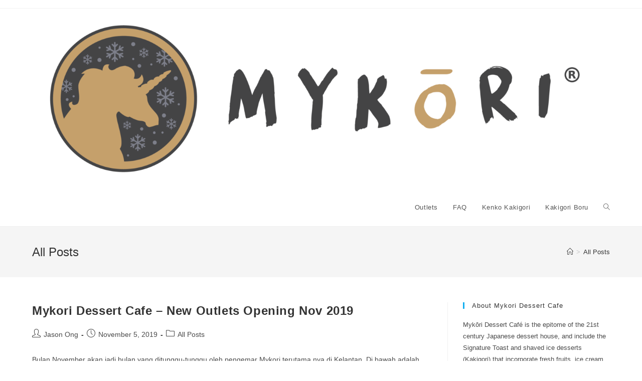

--- FILE ---
content_type: text/html; charset=UTF-8
request_url: https://mykori.my/category/uncategorized/
body_size: 13412
content:
<!DOCTYPE html>
<html class="html" lang="en-US" prefix="og: https://ogp.me/ns#">
<head>
	<meta charset="UTF-8">
	<link rel="profile" href="https://gmpg.org/xfn/11">

	<meta name="viewport" content="width=device-width, initial-scale=1">
<!-- Search Engine Optimization by Rank Math - https://rankmath.com/ -->
<title>All Posts - Mykori Malaysia</title>
<meta name="robots" content="follow, index, max-snippet:-1, max-video-preview:-1, max-image-preview:large"/>
<link rel="canonical" href="https://mykori.my/category/uncategorized/" />
<meta property="og:locale" content="en_US" />
<meta property="og:type" content="article" />
<meta property="og:title" content="All Posts - Mykori Malaysia" />
<meta property="og:url" content="https://mykori.my/category/uncategorized/" />
<meta property="og:site_name" content="Mykori Malaysia" />
<meta property="article:publisher" content="https://www.facebook.com/mykori.malaysia/" />
<meta name="twitter:card" content="summary_large_image" />
<meta name="twitter:title" content="All Posts - Mykori Malaysia" />
<meta name="twitter:site" content="@@mykorimy" />
<meta name="twitter:label1" content="Posts" />
<meta name="twitter:data1" content="10" />
<script type="application/ld+json" class="rank-math-schema">{"@context":"https://schema.org","@graph":[{"@type":"FoodEstablishment","@id":"https://mykori.my/#organization","name":"Mykori Malaysia","url":"https://mykori.my","sameAs":["https://www.facebook.com/mykori.malaysia/","https://twitter.com/@mykorimy"],"email":"info@mykori.my","logo":{"@type":"ImageObject","@id":"https://mykori.my/#logo","url":"https://mykori.my/wp-content/uploads/2020/07/NEW-LOGO-Mykori-DC-01.png","contentUrl":"https://mykori.my/wp-content/uploads/2020/07/NEW-LOGO-Mykori-DC-01.png","caption":"Mykori Malaysia","inLanguage":"en-US","width":"2667","height":"834"},"openingHours":["Monday,Tuesday,Wednesday,Thursday,Friday,Saturday,Sunday 09:00-17:00"],"image":{"@id":"https://mykori.my/#logo"},"telephone":"+60182814508"},{"@type":"WebSite","@id":"https://mykori.my/#website","url":"https://mykori.my","name":"Mykori Malaysia","alternateName":"Mykori","publisher":{"@id":"https://mykori.my/#organization"},"inLanguage":"en-US"},{"@type":"CollectionPage","@id":"https://mykori.my/category/uncategorized/#webpage","url":"https://mykori.my/category/uncategorized/","name":"All Posts - Mykori Malaysia","isPartOf":{"@id":"https://mykori.my/#website"},"inLanguage":"en-US"}]}</script>
<!-- /Rank Math WordPress SEO plugin -->

<script>
window._wpemojiSettings = {"baseUrl":"https:\/\/s.w.org\/images\/core\/emoji\/15.0.3\/72x72\/","ext":".png","svgUrl":"https:\/\/s.w.org\/images\/core\/emoji\/15.0.3\/svg\/","svgExt":".svg","source":{"concatemoji":"https:\/\/mykori.my\/wp-includes\/js\/wp-emoji-release.min.js?ver=6.6.4"}};
/*! This file is auto-generated */
!function(i,n){var o,s,e;function c(e){try{var t={supportTests:e,timestamp:(new Date).valueOf()};sessionStorage.setItem(o,JSON.stringify(t))}catch(e){}}function p(e,t,n){e.clearRect(0,0,e.canvas.width,e.canvas.height),e.fillText(t,0,0);var t=new Uint32Array(e.getImageData(0,0,e.canvas.width,e.canvas.height).data),r=(e.clearRect(0,0,e.canvas.width,e.canvas.height),e.fillText(n,0,0),new Uint32Array(e.getImageData(0,0,e.canvas.width,e.canvas.height).data));return t.every(function(e,t){return e===r[t]})}function u(e,t,n){switch(t){case"flag":return n(e,"\ud83c\udff3\ufe0f\u200d\u26a7\ufe0f","\ud83c\udff3\ufe0f\u200b\u26a7\ufe0f")?!1:!n(e,"\ud83c\uddfa\ud83c\uddf3","\ud83c\uddfa\u200b\ud83c\uddf3")&&!n(e,"\ud83c\udff4\udb40\udc67\udb40\udc62\udb40\udc65\udb40\udc6e\udb40\udc67\udb40\udc7f","\ud83c\udff4\u200b\udb40\udc67\u200b\udb40\udc62\u200b\udb40\udc65\u200b\udb40\udc6e\u200b\udb40\udc67\u200b\udb40\udc7f");case"emoji":return!n(e,"\ud83d\udc26\u200d\u2b1b","\ud83d\udc26\u200b\u2b1b")}return!1}function f(e,t,n){var r="undefined"!=typeof WorkerGlobalScope&&self instanceof WorkerGlobalScope?new OffscreenCanvas(300,150):i.createElement("canvas"),a=r.getContext("2d",{willReadFrequently:!0}),o=(a.textBaseline="top",a.font="600 32px Arial",{});return e.forEach(function(e){o[e]=t(a,e,n)}),o}function t(e){var t=i.createElement("script");t.src=e,t.defer=!0,i.head.appendChild(t)}"undefined"!=typeof Promise&&(o="wpEmojiSettingsSupports",s=["flag","emoji"],n.supports={everything:!0,everythingExceptFlag:!0},e=new Promise(function(e){i.addEventListener("DOMContentLoaded",e,{once:!0})}),new Promise(function(t){var n=function(){try{var e=JSON.parse(sessionStorage.getItem(o));if("object"==typeof e&&"number"==typeof e.timestamp&&(new Date).valueOf()<e.timestamp+604800&&"object"==typeof e.supportTests)return e.supportTests}catch(e){}return null}();if(!n){if("undefined"!=typeof Worker&&"undefined"!=typeof OffscreenCanvas&&"undefined"!=typeof URL&&URL.createObjectURL&&"undefined"!=typeof Blob)try{var e="postMessage("+f.toString()+"("+[JSON.stringify(s),u.toString(),p.toString()].join(",")+"));",r=new Blob([e],{type:"text/javascript"}),a=new Worker(URL.createObjectURL(r),{name:"wpTestEmojiSupports"});return void(a.onmessage=function(e){c(n=e.data),a.terminate(),t(n)})}catch(e){}c(n=f(s,u,p))}t(n)}).then(function(e){for(var t in e)n.supports[t]=e[t],n.supports.everything=n.supports.everything&&n.supports[t],"flag"!==t&&(n.supports.everythingExceptFlag=n.supports.everythingExceptFlag&&n.supports[t]);n.supports.everythingExceptFlag=n.supports.everythingExceptFlag&&!n.supports.flag,n.DOMReady=!1,n.readyCallback=function(){n.DOMReady=!0}}).then(function(){return e}).then(function(){var e;n.supports.everything||(n.readyCallback(),(e=n.source||{}).concatemoji?t(e.concatemoji):e.wpemoji&&e.twemoji&&(t(e.twemoji),t(e.wpemoji)))}))}((window,document),window._wpemojiSettings);
</script>
<link rel='stylesheet' id='bdt-uikit-css' href='https://mykori.my/wp-content/plugins/bdthemes-element-pack/assets/css/bdt-uikit.css?ver=3.5.5' media='all' />
<link rel='stylesheet' id='element-pack-site-css' href='https://mykori.my/wp-content/plugins/bdthemes-element-pack/assets/css/element-pack-site.css?ver=5.9.1' media='all' />
<style id='wp-emoji-styles-inline-css'>

	img.wp-smiley, img.emoji {
		display: inline !important;
		border: none !important;
		box-shadow: none !important;
		height: 1em !important;
		width: 1em !important;
		margin: 0 0.07em !important;
		vertical-align: -0.1em !important;
		background: none !important;
		padding: 0 !important;
	}
</style>
<link rel='stylesheet' id='wp-block-library-css' href='https://mykori.my/wp-includes/css/dist/block-library/style.min.css?ver=6.6.4' media='all' />
<style id='wp-block-library-theme-inline-css'>
.wp-block-audio :where(figcaption){color:#555;font-size:13px;text-align:center}.is-dark-theme .wp-block-audio :where(figcaption){color:#ffffffa6}.wp-block-audio{margin:0 0 1em}.wp-block-code{border:1px solid #ccc;border-radius:4px;font-family:Menlo,Consolas,monaco,monospace;padding:.8em 1em}.wp-block-embed :where(figcaption){color:#555;font-size:13px;text-align:center}.is-dark-theme .wp-block-embed :where(figcaption){color:#ffffffa6}.wp-block-embed{margin:0 0 1em}.blocks-gallery-caption{color:#555;font-size:13px;text-align:center}.is-dark-theme .blocks-gallery-caption{color:#ffffffa6}:root :where(.wp-block-image figcaption){color:#555;font-size:13px;text-align:center}.is-dark-theme :root :where(.wp-block-image figcaption){color:#ffffffa6}.wp-block-image{margin:0 0 1em}.wp-block-pullquote{border-bottom:4px solid;border-top:4px solid;color:currentColor;margin-bottom:1.75em}.wp-block-pullquote cite,.wp-block-pullquote footer,.wp-block-pullquote__citation{color:currentColor;font-size:.8125em;font-style:normal;text-transform:uppercase}.wp-block-quote{border-left:.25em solid;margin:0 0 1.75em;padding-left:1em}.wp-block-quote cite,.wp-block-quote footer{color:currentColor;font-size:.8125em;font-style:normal;position:relative}.wp-block-quote.has-text-align-right{border-left:none;border-right:.25em solid;padding-left:0;padding-right:1em}.wp-block-quote.has-text-align-center{border:none;padding-left:0}.wp-block-quote.is-large,.wp-block-quote.is-style-large,.wp-block-quote.is-style-plain{border:none}.wp-block-search .wp-block-search__label{font-weight:700}.wp-block-search__button{border:1px solid #ccc;padding:.375em .625em}:where(.wp-block-group.has-background){padding:1.25em 2.375em}.wp-block-separator.has-css-opacity{opacity:.4}.wp-block-separator{border:none;border-bottom:2px solid;margin-left:auto;margin-right:auto}.wp-block-separator.has-alpha-channel-opacity{opacity:1}.wp-block-separator:not(.is-style-wide):not(.is-style-dots){width:100px}.wp-block-separator.has-background:not(.is-style-dots){border-bottom:none;height:1px}.wp-block-separator.has-background:not(.is-style-wide):not(.is-style-dots){height:2px}.wp-block-table{margin:0 0 1em}.wp-block-table td,.wp-block-table th{word-break:normal}.wp-block-table :where(figcaption){color:#555;font-size:13px;text-align:center}.is-dark-theme .wp-block-table :where(figcaption){color:#ffffffa6}.wp-block-video :where(figcaption){color:#555;font-size:13px;text-align:center}.is-dark-theme .wp-block-video :where(figcaption){color:#ffffffa6}.wp-block-video{margin:0 0 1em}:root :where(.wp-block-template-part.has-background){margin-bottom:0;margin-top:0;padding:1.25em 2.375em}
</style>
<style id='classic-theme-styles-inline-css'>
/*! This file is auto-generated */
.wp-block-button__link{color:#fff;background-color:#32373c;border-radius:9999px;box-shadow:none;text-decoration:none;padding:calc(.667em + 2px) calc(1.333em + 2px);font-size:1.125em}.wp-block-file__button{background:#32373c;color:#fff;text-decoration:none}
</style>
<style id='global-styles-inline-css'>
:root{--wp--preset--aspect-ratio--square: 1;--wp--preset--aspect-ratio--4-3: 4/3;--wp--preset--aspect-ratio--3-4: 3/4;--wp--preset--aspect-ratio--3-2: 3/2;--wp--preset--aspect-ratio--2-3: 2/3;--wp--preset--aspect-ratio--16-9: 16/9;--wp--preset--aspect-ratio--9-16: 9/16;--wp--preset--color--black: #000000;--wp--preset--color--cyan-bluish-gray: #abb8c3;--wp--preset--color--white: #ffffff;--wp--preset--color--pale-pink: #f78da7;--wp--preset--color--vivid-red: #cf2e2e;--wp--preset--color--luminous-vivid-orange: #ff6900;--wp--preset--color--luminous-vivid-amber: #fcb900;--wp--preset--color--light-green-cyan: #7bdcb5;--wp--preset--color--vivid-green-cyan: #00d084;--wp--preset--color--pale-cyan-blue: #8ed1fc;--wp--preset--color--vivid-cyan-blue: #0693e3;--wp--preset--color--vivid-purple: #9b51e0;--wp--preset--gradient--vivid-cyan-blue-to-vivid-purple: linear-gradient(135deg,rgba(6,147,227,1) 0%,rgb(155,81,224) 100%);--wp--preset--gradient--light-green-cyan-to-vivid-green-cyan: linear-gradient(135deg,rgb(122,220,180) 0%,rgb(0,208,130) 100%);--wp--preset--gradient--luminous-vivid-amber-to-luminous-vivid-orange: linear-gradient(135deg,rgba(252,185,0,1) 0%,rgba(255,105,0,1) 100%);--wp--preset--gradient--luminous-vivid-orange-to-vivid-red: linear-gradient(135deg,rgba(255,105,0,1) 0%,rgb(207,46,46) 100%);--wp--preset--gradient--very-light-gray-to-cyan-bluish-gray: linear-gradient(135deg,rgb(238,238,238) 0%,rgb(169,184,195) 100%);--wp--preset--gradient--cool-to-warm-spectrum: linear-gradient(135deg,rgb(74,234,220) 0%,rgb(151,120,209) 20%,rgb(207,42,186) 40%,rgb(238,44,130) 60%,rgb(251,105,98) 80%,rgb(254,248,76) 100%);--wp--preset--gradient--blush-light-purple: linear-gradient(135deg,rgb(255,206,236) 0%,rgb(152,150,240) 100%);--wp--preset--gradient--blush-bordeaux: linear-gradient(135deg,rgb(254,205,165) 0%,rgb(254,45,45) 50%,rgb(107,0,62) 100%);--wp--preset--gradient--luminous-dusk: linear-gradient(135deg,rgb(255,203,112) 0%,rgb(199,81,192) 50%,rgb(65,88,208) 100%);--wp--preset--gradient--pale-ocean: linear-gradient(135deg,rgb(255,245,203) 0%,rgb(182,227,212) 50%,rgb(51,167,181) 100%);--wp--preset--gradient--electric-grass: linear-gradient(135deg,rgb(202,248,128) 0%,rgb(113,206,126) 100%);--wp--preset--gradient--midnight: linear-gradient(135deg,rgb(2,3,129) 0%,rgb(40,116,252) 100%);--wp--preset--font-size--small: 13px;--wp--preset--font-size--medium: 20px;--wp--preset--font-size--large: 36px;--wp--preset--font-size--x-large: 42px;--wp--preset--spacing--20: 0.44rem;--wp--preset--spacing--30: 0.67rem;--wp--preset--spacing--40: 1rem;--wp--preset--spacing--50: 1.5rem;--wp--preset--spacing--60: 2.25rem;--wp--preset--spacing--70: 3.38rem;--wp--preset--spacing--80: 5.06rem;--wp--preset--shadow--natural: 6px 6px 9px rgba(0, 0, 0, 0.2);--wp--preset--shadow--deep: 12px 12px 50px rgba(0, 0, 0, 0.4);--wp--preset--shadow--sharp: 6px 6px 0px rgba(0, 0, 0, 0.2);--wp--preset--shadow--outlined: 6px 6px 0px -3px rgba(255, 255, 255, 1), 6px 6px rgba(0, 0, 0, 1);--wp--preset--shadow--crisp: 6px 6px 0px rgba(0, 0, 0, 1);}:where(.is-layout-flex){gap: 0.5em;}:where(.is-layout-grid){gap: 0.5em;}body .is-layout-flex{display: flex;}.is-layout-flex{flex-wrap: wrap;align-items: center;}.is-layout-flex > :is(*, div){margin: 0;}body .is-layout-grid{display: grid;}.is-layout-grid > :is(*, div){margin: 0;}:where(.wp-block-columns.is-layout-flex){gap: 2em;}:where(.wp-block-columns.is-layout-grid){gap: 2em;}:where(.wp-block-post-template.is-layout-flex){gap: 1.25em;}:where(.wp-block-post-template.is-layout-grid){gap: 1.25em;}.has-black-color{color: var(--wp--preset--color--black) !important;}.has-cyan-bluish-gray-color{color: var(--wp--preset--color--cyan-bluish-gray) !important;}.has-white-color{color: var(--wp--preset--color--white) !important;}.has-pale-pink-color{color: var(--wp--preset--color--pale-pink) !important;}.has-vivid-red-color{color: var(--wp--preset--color--vivid-red) !important;}.has-luminous-vivid-orange-color{color: var(--wp--preset--color--luminous-vivid-orange) !important;}.has-luminous-vivid-amber-color{color: var(--wp--preset--color--luminous-vivid-amber) !important;}.has-light-green-cyan-color{color: var(--wp--preset--color--light-green-cyan) !important;}.has-vivid-green-cyan-color{color: var(--wp--preset--color--vivid-green-cyan) !important;}.has-pale-cyan-blue-color{color: var(--wp--preset--color--pale-cyan-blue) !important;}.has-vivid-cyan-blue-color{color: var(--wp--preset--color--vivid-cyan-blue) !important;}.has-vivid-purple-color{color: var(--wp--preset--color--vivid-purple) !important;}.has-black-background-color{background-color: var(--wp--preset--color--black) !important;}.has-cyan-bluish-gray-background-color{background-color: var(--wp--preset--color--cyan-bluish-gray) !important;}.has-white-background-color{background-color: var(--wp--preset--color--white) !important;}.has-pale-pink-background-color{background-color: var(--wp--preset--color--pale-pink) !important;}.has-vivid-red-background-color{background-color: var(--wp--preset--color--vivid-red) !important;}.has-luminous-vivid-orange-background-color{background-color: var(--wp--preset--color--luminous-vivid-orange) !important;}.has-luminous-vivid-amber-background-color{background-color: var(--wp--preset--color--luminous-vivid-amber) !important;}.has-light-green-cyan-background-color{background-color: var(--wp--preset--color--light-green-cyan) !important;}.has-vivid-green-cyan-background-color{background-color: var(--wp--preset--color--vivid-green-cyan) !important;}.has-pale-cyan-blue-background-color{background-color: var(--wp--preset--color--pale-cyan-blue) !important;}.has-vivid-cyan-blue-background-color{background-color: var(--wp--preset--color--vivid-cyan-blue) !important;}.has-vivid-purple-background-color{background-color: var(--wp--preset--color--vivid-purple) !important;}.has-black-border-color{border-color: var(--wp--preset--color--black) !important;}.has-cyan-bluish-gray-border-color{border-color: var(--wp--preset--color--cyan-bluish-gray) !important;}.has-white-border-color{border-color: var(--wp--preset--color--white) !important;}.has-pale-pink-border-color{border-color: var(--wp--preset--color--pale-pink) !important;}.has-vivid-red-border-color{border-color: var(--wp--preset--color--vivid-red) !important;}.has-luminous-vivid-orange-border-color{border-color: var(--wp--preset--color--luminous-vivid-orange) !important;}.has-luminous-vivid-amber-border-color{border-color: var(--wp--preset--color--luminous-vivid-amber) !important;}.has-light-green-cyan-border-color{border-color: var(--wp--preset--color--light-green-cyan) !important;}.has-vivid-green-cyan-border-color{border-color: var(--wp--preset--color--vivid-green-cyan) !important;}.has-pale-cyan-blue-border-color{border-color: var(--wp--preset--color--pale-cyan-blue) !important;}.has-vivid-cyan-blue-border-color{border-color: var(--wp--preset--color--vivid-cyan-blue) !important;}.has-vivid-purple-border-color{border-color: var(--wp--preset--color--vivid-purple) !important;}.has-vivid-cyan-blue-to-vivid-purple-gradient-background{background: var(--wp--preset--gradient--vivid-cyan-blue-to-vivid-purple) !important;}.has-light-green-cyan-to-vivid-green-cyan-gradient-background{background: var(--wp--preset--gradient--light-green-cyan-to-vivid-green-cyan) !important;}.has-luminous-vivid-amber-to-luminous-vivid-orange-gradient-background{background: var(--wp--preset--gradient--luminous-vivid-amber-to-luminous-vivid-orange) !important;}.has-luminous-vivid-orange-to-vivid-red-gradient-background{background: var(--wp--preset--gradient--luminous-vivid-orange-to-vivid-red) !important;}.has-very-light-gray-to-cyan-bluish-gray-gradient-background{background: var(--wp--preset--gradient--very-light-gray-to-cyan-bluish-gray) !important;}.has-cool-to-warm-spectrum-gradient-background{background: var(--wp--preset--gradient--cool-to-warm-spectrum) !important;}.has-blush-light-purple-gradient-background{background: var(--wp--preset--gradient--blush-light-purple) !important;}.has-blush-bordeaux-gradient-background{background: var(--wp--preset--gradient--blush-bordeaux) !important;}.has-luminous-dusk-gradient-background{background: var(--wp--preset--gradient--luminous-dusk) !important;}.has-pale-ocean-gradient-background{background: var(--wp--preset--gradient--pale-ocean) !important;}.has-electric-grass-gradient-background{background: var(--wp--preset--gradient--electric-grass) !important;}.has-midnight-gradient-background{background: var(--wp--preset--gradient--midnight) !important;}.has-small-font-size{font-size: var(--wp--preset--font-size--small) !important;}.has-medium-font-size{font-size: var(--wp--preset--font-size--medium) !important;}.has-large-font-size{font-size: var(--wp--preset--font-size--large) !important;}.has-x-large-font-size{font-size: var(--wp--preset--font-size--x-large) !important;}
:where(.wp-block-post-template.is-layout-flex){gap: 1.25em;}:where(.wp-block-post-template.is-layout-grid){gap: 1.25em;}
:where(.wp-block-columns.is-layout-flex){gap: 2em;}:where(.wp-block-columns.is-layout-grid){gap: 2em;}
:root :where(.wp-block-pullquote){font-size: 1.5em;line-height: 1.6;}
</style>
<link rel='stylesheet' id='agile-store-locator-all-css-css' href='https://mykori.my/wp-content/plugins/codecanyon-jscIghgg-agile-store-locator-google-maps-for-wordpress/public/css/all-css.min.css?ver=4.6.6.5' media='all' />
<link rel='stylesheet' id='contact-form-7-css' href='https://mykori.my/wp-content/plugins/contact-form-7/includes/css/styles.css?ver=5.5.4' media='all' />
<link rel='stylesheet' id='qi-addons-for-elementor-grid-style-css' href='https://mykori.my/wp-content/plugins/qi-addons-for-elementor/assets/css/grid.min.css?ver=1.7.8' media='all' />
<link rel='stylesheet' id='qi-addons-for-elementor-helper-parts-style-css' href='https://mykori.my/wp-content/plugins/qi-addons-for-elementor/assets/css/helper-parts.min.css?ver=1.7.8' media='all' />
<link rel='stylesheet' id='qi-addons-for-elementor-style-css' href='https://mykori.my/wp-content/plugins/qi-addons-for-elementor/assets/css/main.min.css?ver=1.7.8' media='all' />
<link rel='stylesheet' id='htbbootstrap-css' href='https://mykori.my/wp-content/plugins/ht-mega-for-elementor/assets/css/htbbootstrap.css?ver=2.6.2' media='all' />
<link rel='stylesheet' id='font-awesome-css' href='https://mykori.my/wp-content/themes/oceanwp/assets/fonts/fontawesome/css/all.min.css?ver=5.15.1' media='all' />
<link rel='stylesheet' id='htmega-animation-css' href='https://mykori.my/wp-content/plugins/ht-mega-for-elementor/assets/css/animation.css?ver=2.6.2' media='all' />
<link rel='stylesheet' id='htmega-keyframes-css' href='https://mykori.my/wp-content/plugins/ht-mega-for-elementor/assets/css/htmega-keyframes.css?ver=2.6.2' media='all' />
<link rel='stylesheet' id='simple-line-icons-css' href='https://mykori.my/wp-content/themes/oceanwp/assets/css/third/simple-line-icons.min.css?ver=2.4.0' media='all' />
<link rel='stylesheet' id='oceanwp-style-css' href='https://mykori.my/wp-content/themes/oceanwp/assets/css/style.min.css?ver=3.1.3' media='all' />
<link rel='stylesheet' id='swiper-css' href='https://mykori.my/wp-content/plugins/qi-addons-for-elementor/assets/plugins/swiper/8.4.5/swiper.min.css?ver=6.6.4' media='all' />
<link rel='stylesheet' id='elementor-frontend-css' href='https://mykori.my/wp-content/plugins/elementor/assets/css/frontend.min.css?ver=3.23.4' media='all' />
<link rel='stylesheet' id='eael-general-css' href='https://mykori.my/wp-content/plugins/essential-addons-for-elementor-lite/assets/front-end/css/view/general.min.css?ver=6.0.3' media='all' />
<link rel='stylesheet' id='oe-widgets-style-css' href='https://mykori.my/wp-content/plugins/ocean-extra/assets/css/widgets.css?ver=6.6.4' media='all' />
<script src="https://mykori.my/wp-includes/js/jquery/jquery.min.js?ver=3.7.1" id="jquery-core-js"></script>
<script src="https://mykori.my/wp-includes/js/jquery/jquery-migrate.min.js?ver=3.4.1" id="jquery-migrate-js"></script>
<script src="https://mykori.my/wp-content/themes/oceanwp/assets/js/vendors/smoothscroll.min.js?ver=3.1.3" id="ow-smoothscroll-js"></script>

<!-- Google tag (gtag.js) snippet added by Site Kit -->
<!-- Google Analytics snippet added by Site Kit -->
<script src="https://www.googletagmanager.com/gtag/js?id=GT-MBH4M44B" id="google_gtagjs-js" async></script>
<script id="google_gtagjs-js-after">
window.dataLayer = window.dataLayer || [];function gtag(){dataLayer.push(arguments);}
gtag("set","linker",{"domains":["mykori.my"]});
gtag("js", new Date());
gtag("set", "developer_id.dZTNiMT", true);
gtag("config", "GT-MBH4M44B");
 window._googlesitekit = window._googlesitekit || {}; window._googlesitekit.throttledEvents = []; window._googlesitekit.gtagEvent = (name, data) => { var key = JSON.stringify( { name, data } ); if ( !! window._googlesitekit.throttledEvents[ key ] ) { return; } window._googlesitekit.throttledEvents[ key ] = true; setTimeout( () => { delete window._googlesitekit.throttledEvents[ key ]; }, 5 ); gtag( "event", name, { ...data, event_source: "site-kit" } ); };
</script>
<link rel="https://api.w.org/" href="https://mykori.my/wp-json/" /><link rel="alternate" title="JSON" type="application/json" href="https://mykori.my/wp-json/wp/v2/categories/1" /><meta name="generator" content="Site Kit by Google 1.168.0" /><meta name="generator" content="Elementor 3.23.4; features: additional_custom_breakpoints, e_lazyload; settings: css_print_method-external, google_font-enabled, font_display-auto">
<style>.recentcomments a{display:inline !important;padding:0 !important;margin:0 !important;}</style>			<style>
				.e-con.e-parent:nth-of-type(n+4):not(.e-lazyloaded):not(.e-no-lazyload),
				.e-con.e-parent:nth-of-type(n+4):not(.e-lazyloaded):not(.e-no-lazyload) * {
					background-image: none !important;
				}
				@media screen and (max-height: 1024px) {
					.e-con.e-parent:nth-of-type(n+3):not(.e-lazyloaded):not(.e-no-lazyload),
					.e-con.e-parent:nth-of-type(n+3):not(.e-lazyloaded):not(.e-no-lazyload) * {
						background-image: none !important;
					}
				}
				@media screen and (max-height: 640px) {
					.e-con.e-parent:nth-of-type(n+2):not(.e-lazyloaded):not(.e-no-lazyload),
					.e-con.e-parent:nth-of-type(n+2):not(.e-lazyloaded):not(.e-no-lazyload) * {
						background-image: none !important;
					}
				}
			</style>
			<script id="google_gtagjs" src="https://www.googletagmanager.com/gtag/js?id=G-HNQYJFXQHN" async></script>
<script id="google_gtagjs-inline">
window.dataLayer = window.dataLayer || [];function gtag(){dataLayer.push(arguments);}gtag('js', new Date());gtag('config', 'G-HNQYJFXQHN', {} );
</script>
<link rel="icon" href="https://mykori.my/wp-content/uploads/2020/09/cropped-icon-logo-32x32.png" sizes="32x32" />
<link rel="icon" href="https://mykori.my/wp-content/uploads/2020/09/cropped-icon-logo-192x192.png" sizes="192x192" />
<link rel="apple-touch-icon" href="https://mykori.my/wp-content/uploads/2020/09/cropped-icon-logo-180x180.png" />
<meta name="msapplication-TileImage" content="https://mykori.my/wp-content/uploads/2020/09/cropped-icon-logo-270x270.png" />
<!-- OceanWP CSS -->
<style type="text/css">
/* Header CSS */#site-header.has-header-media .overlay-header-media{background-color:rgba(0,0,0,0.5)}
</style></head>

<body class="archive category category-uncategorized category-1 wp-custom-logo wp-embed-responsive qodef-qi--no-touch qi-addons-for-elementor-1.7.8 oceanwp-theme dropdown-mobile default-breakpoint has-sidebar content-right-sidebar has-topbar has-breadcrumbs elementor-default elementor-kit-11238" itemscope="itemscope" itemtype="https://schema.org/Blog">

	
	
	<div id="outer-wrap" class="site clr">

		<a class="skip-link screen-reader-text" href="#main">Skip to content</a>

		
		<div id="wrap" class="clr">

			

<div id="top-bar-wrap" class="clr">

	<div id="top-bar" class="clr container has-no-content">

		
		<div id="top-bar-inner" class="clr">

			

		</div><!-- #top-bar-inner -->

		
	</div><!-- #top-bar -->

</div><!-- #top-bar-wrap -->


			
<header id="site-header" class="minimal-header clr" data-height="74" itemscope="itemscope" itemtype="https://schema.org/WPHeader" role="banner">

	
					
			<div id="site-header-inner" class="clr container">

				
				

<div id="site-logo" class="clr" itemscope itemtype="https://schema.org/Brand" >

	
	<div id="site-logo-inner" class="clr">

		<a href="https://mykori.my/" class="custom-logo-link" rel="home"><img fetchpriority="high" width="2667" height="834" src="https://mykori.my/wp-content/uploads/2020/07/NEW-LOGO-Mykori-DC-01.png" class="custom-logo" alt="Mykori Malaysia" decoding="async" srcset="https://mykori.my/wp-content/uploads/2020/07/NEW-LOGO-Mykori-DC-01.png 2667w, https://mykori.my/wp-content/uploads/2020/07/NEW-LOGO-Mykori-DC-01-300x94.png 300w, https://mykori.my/wp-content/uploads/2020/07/NEW-LOGO-Mykori-DC-01-1024x320.png 1024w, https://mykori.my/wp-content/uploads/2020/07/NEW-LOGO-Mykori-DC-01-768x240.png 768w, https://mykori.my/wp-content/uploads/2020/07/NEW-LOGO-Mykori-DC-01-1536x480.png 1536w, https://mykori.my/wp-content/uploads/2020/07/NEW-LOGO-Mykori-DC-01-2048x640.png 2048w, https://mykori.my/wp-content/uploads/2020/07/elementor/thumbs/NEW-LOGO-Mykori-DC-01-qv1ncbk6urcsgzgewqdywvw265x5tfe2lcmr5r3smo.png 178w" sizes="(max-width: 2667px) 100vw, 2667px" /></a>
	</div><!-- #site-logo-inner -->

	
	
</div><!-- #site-logo -->

			<div id="site-navigation-wrap" class="clr">
			
			
			
			<nav id="site-navigation" class="navigation main-navigation clr" itemscope="itemscope" itemtype="https://schema.org/SiteNavigationElement" role="navigation" >

				<ul id="menu-main-menu" class="main-menu dropdown-menu sf-menu"><li id="menu-item-6357" class="menu-item menu-item-type-custom menu-item-object-custom menu-item-6357"><a href="http://b.link/mykori_outlets" class="menu-link"><span class="text-wrap">Outlets</span></a></li><li id="menu-item-5110" class="menu-item menu-item-type-custom menu-item-object-custom menu-item-5110"><a href="https://mykori.crisp.help/en/" class="menu-link"><span class="text-wrap">FAQ</span></a></li><li id="menu-item-2093" class="menu-item menu-item-type-custom menu-item-object-custom menu-item-2093"><a href="https://mykori.my/food-category/kenko-kakigori/" class="menu-link"><span class="text-wrap">Kenko Kakigori</span></a></li><li id="menu-item-2098" class="menu-item menu-item-type-custom menu-item-object-custom menu-item-2098"><a href="https://mykori.my/food/kakigori-boru/" class="menu-link"><span class="text-wrap">Kakigori Boru</span></a></li><li class="search-toggle-li" ><a href="javascript:void(0)" class="site-search-toggle search-dropdown-toggle" aria-label="Search website"><i class=" icon-magnifier" aria-hidden="true" role="img"></i></a></li></ul>
<div id="searchform-dropdown" class="header-searchform-wrap clr" >
	</div><!-- #searchform-dropdown -->

			</nav><!-- #site-navigation -->

			
			
					</div><!-- #site-navigation-wrap -->
			
		
	
				
	
	<div class="oceanwp-mobile-menu-icon clr mobile-right">

		
		
		
		<a href="#" class="mobile-menu"  aria-label="Mobile Menu">
							<i class="fa fa-bars" aria-hidden="true"></i>
								<span class="oceanwp-text">Menu</span>
				<span class="oceanwp-close-text">Close</span>
						</a>

		
		
		
	</div><!-- #oceanwp-mobile-menu-navbar -->

	

			</div><!-- #site-header-inner -->

			
<div id="mobile-dropdown" class="clr" >

	<nav class="clr" itemscope="itemscope" itemtype="https://schema.org/SiteNavigationElement">

		<ul id="menu-main-menu-1" class="menu"><li class="menu-item menu-item-type-custom menu-item-object-custom menu-item-6357"><a href="http://b.link/mykori_outlets">Outlets</a></li>
<li class="menu-item menu-item-type-custom menu-item-object-custom menu-item-5110"><a href="https://mykori.crisp.help/en/">FAQ</a></li>
<li class="menu-item menu-item-type-custom menu-item-object-custom menu-item-2093"><a href="https://mykori.my/food-category/kenko-kakigori/">Kenko Kakigori</a></li>
<li class="menu-item menu-item-type-custom menu-item-object-custom menu-item-2098"><a href="https://mykori.my/food/kakigori-boru/">Kakigori Boru</a></li>
<li class="search-toggle-li" ><a href="javascript:void(0)" class="site-search-toggle search-dropdown-toggle" aria-label="Search website"><i class=" icon-magnifier" aria-hidden="true" role="img"></i></a></li></ul>
<div id="mobile-menu-search" class="clr">
	<form aria-label="Search this website" method="get" action="https://mykori.my/" class="mobile-searchform" role="search">
		<input aria-label="Insert search query" value="" class="field" id="ocean-mobile-search-2" type="search" name="s" autocomplete="off" placeholder="Search" />
		<button aria-label="Submit search" type="submit" class="searchform-submit">
			<i class=" icon-magnifier" aria-hidden="true" role="img"></i>		</button>
					</form>
</div><!-- .mobile-menu-search -->

	</nav>

</div>

			
			
		
		
</header><!-- #site-header -->


			
			<main id="main" class="site-main clr"  role="main">

				

<header class="page-header">

	
	<div class="container clr page-header-inner">

		
			<h1 class="page-header-title clr" itemprop="headline">All Posts</h1>

			
		
		<nav aria-label="Breadcrumbs" class="site-breadcrumbs clr position-" itemprop="breadcrumb"><ol class="trail-items" itemscope itemtype="http://schema.org/BreadcrumbList"><meta name="numberOfItems" content="2" /><meta name="itemListOrder" content="Ascending" /><li class="trail-item trail-begin" itemprop="itemListElement" itemscope itemtype="https://schema.org/ListItem"><a href="https://mykori.my" rel="home" aria-label="Home" itemtype="https://schema.org/Thing" itemprop="item"><span itemprop="name"><i class=" icon-home" aria-hidden="true" role="img"></i><span class="breadcrumb-home has-icon">Home</span></span></a><span class="breadcrumb-sep">></span><meta content="1" itemprop="position" /></li><li class="trail-item trail-end" itemprop="itemListElement" itemscope itemtype="https://schema.org/ListItem"><a href="https://mykori.my/category/uncategorized/" itemtype="https://schema.org/Thing" itemprop="item"><span itemprop="name">All Posts</span></a><meta content="2" itemprop="position" /></li></ol></nav>
	</div><!-- .page-header-inner -->

	
	
</header><!-- .page-header -->


	
	<div id="content-wrap" class="container clr">

		
		<div id="primary" class="content-area clr">

			
			<div id="content" class="site-content clr">

				
										<div id="blog-entries" class="entries clr">

							
							
								
								
	<article id="post-6520" class="blog-entry clr no-featured-image large-entry post-6520 post type-post status-publish format-standard hentry category-uncategorized entry">

		<div class="blog-entry-inner clr">

			

<header class="blog-entry-header clr">
	<h2 class="blog-entry-title entry-title">
		<a href="https://mykori.my/mykori-dessert-cafe-new-outlets-opening-nov-2019/" rel="bookmark">Mykori Dessert Cafe &#8211; New Outlets Opening Nov 2019</a>
	</h2><!-- .blog-entry-title -->
</header><!-- .blog-entry-header -->


<ul class="meta obem-default clr" aria-label="Post details:">

	
					<li class="meta-author" itemprop="name"><span class="screen-reader-text">Post author:</span><i class=" icon-user" aria-hidden="true" role="img"></i><a href="https://mykori.my" title="Posts by Jason Ong" rel="author"  itemprop="author" itemscope="itemscope" itemtype="https://schema.org/Person">Jason Ong</a></li>
		
		
		
		
		
		
	
		
					<li class="meta-date" itemprop="datePublished"><span class="screen-reader-text">Post published:</span><i class=" icon-clock" aria-hidden="true" role="img"></i>November 5, 2019</li>
		
		
		
		
		
	
		
		
		
					<li class="meta-cat"><span class="screen-reader-text">Post category:</span><i class=" icon-folder" aria-hidden="true" role="img"></i><a href="https://mykori.my/category/uncategorized/" rel="category tag">All Posts</a></li>
		
		
		
	
		
		
		
		
		
		
	
</ul>



<div class="blog-entry-summary clr" itemprop="text">

	
		<p>
			Bulan November akan jadi bulan yang ditunggu-tunggu oleh pengemar Mykori terutama nya di Kelantan. Di bawah adalah antara cawangan yang akan dibuka: Mykori Dessert Cafe Kota Bahru, Kelantan Disebabkan permintaan&hellip;		</p>

		
</div><!-- .blog-entry-summary -->



<div class="blog-entry-readmore clr">
	<a href="https://mykori.my/mykori-dessert-cafe-new-outlets-opening-nov-2019/">Continue Reading<span class="screen-reader-text">Mykori Dessert Cafe &#8211; New Outlets Opening Nov 2019</span><i class=" fa fa-angle-right" aria-hidden="true" role="img"></i></a>
</div><!-- .blog-entry-readmore -->


		</div><!-- .blog-entry-inner -->

	</article><!-- #post-## -->

	
								
							
								
								
	<article id="post-5064" class="blog-entry clr no-featured-image large-entry post-5064 post type-post status-publish format-standard hentry category-uncategorized entry">

		<div class="blog-entry-inner clr">

			

<header class="blog-entry-header clr">
	<h2 class="blog-entry-title entry-title">
		<a href="https://mykori.my/mykori-chocolate-tiramisu-kakigori/" rel="bookmark">Mykori : Chocolate Tiramisu Kakigori</a>
	</h2><!-- .blog-entry-title -->
</header><!-- .blog-entry-header -->


<ul class="meta obem-default clr" aria-label="Post details:">

	
					<li class="meta-author" itemprop="name"><span class="screen-reader-text">Post author:</span><i class=" icon-user" aria-hidden="true" role="img"></i><a href="https://mykori.my" title="Posts by Jason Ong" rel="author"  itemprop="author" itemscope="itemscope" itemtype="https://schema.org/Person">Jason Ong</a></li>
		
		
		
		
		
		
	
		
					<li class="meta-date" itemprop="datePublished"><span class="screen-reader-text">Post published:</span><i class=" icon-clock" aria-hidden="true" role="img"></i>August 6, 2019</li>
		
		
		
		
		
	
		
		
		
					<li class="meta-cat"><span class="screen-reader-text">Post category:</span><i class=" icon-folder" aria-hidden="true" role="img"></i><a href="https://mykori.my/category/uncategorized/" rel="category tag">All Posts</a></li>
		
		
		
	
		
		
		
		
		
		
	
</ul>



<div class="blog-entry-summary clr" itemprop="text">

	
		<p>
			Do you know that tiramisu means “pick me up” in Italian? Hurry up! Our Chocolate Tiramisu Kakigori is waiting you to pick them up! :p Chocolate Tiramisu Kakigori from Mykori&hellip;		</p>

		
</div><!-- .blog-entry-summary -->



<div class="blog-entry-readmore clr">
	<a href="https://mykori.my/mykori-chocolate-tiramisu-kakigori/">Continue Reading<span class="screen-reader-text">Mykori : Chocolate Tiramisu Kakigori</span><i class=" fa fa-angle-right" aria-hidden="true" role="img"></i></a>
</div><!-- .blog-entry-readmore -->


		</div><!-- .blog-entry-inner -->

	</article><!-- #post-## -->

	
								
							
								
								
	<article id="post-4703" class="blog-entry clr no-featured-image large-entry post-4703 post type-post status-publish format-standard hentry category-uncategorized entry">

		<div class="blog-entry-inner clr">

			

<header class="blog-entry-header clr">
	<h2 class="blog-entry-title entry-title">
		<a href="https://mykori.my/mykori-new-outlets-august-2019/" rel="bookmark">Mykori New Outlets &#8211; August 2019</a>
	</h2><!-- .blog-entry-title -->
</header><!-- .blog-entry-header -->


<ul class="meta obem-default clr" aria-label="Post details:">

	
					<li class="meta-author" itemprop="name"><span class="screen-reader-text">Post author:</span><i class=" icon-user" aria-hidden="true" role="img"></i><a href="https://mykori.my" title="Posts by Jason Ong" rel="author"  itemprop="author" itemscope="itemscope" itemtype="https://schema.org/Person">Jason Ong</a></li>
		
		
		
		
		
		
	
		
					<li class="meta-date" itemprop="datePublished"><span class="screen-reader-text">Post published:</span><i class=" icon-clock" aria-hidden="true" role="img"></i>July 22, 2019</li>
		
		
		
		
		
	
		
		
		
					<li class="meta-cat"><span class="screen-reader-text">Post category:</span><i class=" icon-folder" aria-hidden="true" role="img"></i><a href="https://mykori.my/category/uncategorized/" rel="category tag">All Posts</a></li>
		
		
		
	
		
		
		
		
		
		
	
</ul>



<div class="blog-entry-summary clr" itemprop="text">

	
		<p>
			Outlet opening August 2019 The wait is over! This August is set to be an exciting month...we're so busy opening new outlets again, in fact we will be opening no&hellip;		</p>

		
</div><!-- .blog-entry-summary -->



<div class="blog-entry-readmore clr">
	<a href="https://mykori.my/mykori-new-outlets-august-2019/">Continue Reading<span class="screen-reader-text">Mykori New Outlets &#8211; August 2019</span><i class=" fa fa-angle-right" aria-hidden="true" role="img"></i></a>
</div><!-- .blog-entry-readmore -->


		</div><!-- .blog-entry-inner -->

	</article><!-- #post-## -->

	
								
							
								
								
	<article id="post-4512" class="blog-entry clr no-featured-image large-entry post-4512 post type-post status-publish format-standard hentry category-uncategorized entry">

		<div class="blog-entry-inner clr">

			

<header class="blog-entry-header clr">
	<h2 class="blog-entry-title entry-title">
		<a href="https://mykori.my/mykori-central-i-city-mall-new-kiosk-concept/" rel="bookmark">Mykori Central i-City Mall &#8211; New Kiosk Concept</a>
	</h2><!-- .blog-entry-title -->
</header><!-- .blog-entry-header -->


<ul class="meta obem-default clr" aria-label="Post details:">

	
					<li class="meta-author" itemprop="name"><span class="screen-reader-text">Post author:</span><i class=" icon-user" aria-hidden="true" role="img"></i><a href="https://mykori.my" title="Posts by Jason Ong" rel="author"  itemprop="author" itemscope="itemscope" itemtype="https://schema.org/Person">Jason Ong</a></li>
		
		
		
		
		
		
	
		
					<li class="meta-date" itemprop="datePublished"><span class="screen-reader-text">Post published:</span><i class=" icon-clock" aria-hidden="true" role="img"></i>July 19, 2019</li>
		
		
		
		
		
	
		
		
		
					<li class="meta-cat"><span class="screen-reader-text">Post category:</span><i class=" icon-folder" aria-hidden="true" role="img"></i><a href="https://mykori.my/category/uncategorized/" rel="category tag">All Posts</a></li>
		
		
		
	
		
		
		
		
		
		
	
</ul>



<div class="blog-entry-summary clr" itemprop="text">

	
		<p>
			Guess what? We are opening our first kiosk outlet this July 2019! What’s the difference from our current stores? Well, definitely appearance wise, our kiosks are sporting a unicorn inspired&hellip;		</p>

		
</div><!-- .blog-entry-summary -->



<div class="blog-entry-readmore clr">
	<a href="https://mykori.my/mykori-central-i-city-mall-new-kiosk-concept/">Continue Reading<span class="screen-reader-text">Mykori Central i-City Mall &#8211; New Kiosk Concept</span><i class=" fa fa-angle-right" aria-hidden="true" role="img"></i></a>
</div><!-- .blog-entry-readmore -->


		</div><!-- .blog-entry-inner -->

	</article><!-- #post-## -->

	
								
							
								
								
	<article id="post-4486" class="blog-entry clr large-entry post-4486 post type-post status-publish format-standard has-post-thumbnail hentry category-uncategorized entry has-media">

		<div class="blog-entry-inner clr">

			
<div class="thumbnail">

	<a href="https://mykori.my/mykori-new-outlets-july-2019/" class="thumbnail-link">

		<img width="1280" height="1024" src="https://mykori.my/wp-content/uploads/2019/07/IMG_7050.jpg" class="attachment-full size-full wp-post-image" alt="Read more about the article Mykori New Outlets &#8211; July 2019" itemprop="image" decoding="async" srcset="https://mykori.my/wp-content/uploads/2019/07/IMG_7050.jpg 1280w, https://mykori.my/wp-content/uploads/2019/07/IMG_7050-450x360.jpg 450w, https://mykori.my/wp-content/uploads/2019/07/IMG_7050-300x240.jpg 300w, https://mykori.my/wp-content/uploads/2019/07/IMG_7050-768x614.jpg 768w, https://mykori.my/wp-content/uploads/2019/07/IMG_7050-1024x819.jpg 1024w, https://mykori.my/wp-content/uploads/2019/07/IMG_7050-370x296.jpg 370w, https://mykori.my/wp-content/uploads/2019/07/IMG_7050-1200x960.jpg 1200w, https://mykori.my/wp-content/uploads/2019/07/IMG_7050-360x288.jpg 360w" sizes="(max-width: 1280px) 100vw, 1280px" />			<span class="overlay"></span>
			
	</a>

	
</div><!-- .thumbnail -->


<header class="blog-entry-header clr">
	<h2 class="blog-entry-title entry-title">
		<a href="https://mykori.my/mykori-new-outlets-july-2019/" rel="bookmark">Mykori New Outlets &#8211; July 2019</a>
	</h2><!-- .blog-entry-title -->
</header><!-- .blog-entry-header -->


<ul class="meta obem-default clr" aria-label="Post details:">

	
					<li class="meta-author" itemprop="name"><span class="screen-reader-text">Post author:</span><i class=" icon-user" aria-hidden="true" role="img"></i><a href="https://mykori.my" title="Posts by Jason Ong" rel="author"  itemprop="author" itemscope="itemscope" itemtype="https://schema.org/Person">Jason Ong</a></li>
		
		
		
		
		
		
	
		
					<li class="meta-date" itemprop="datePublished"><span class="screen-reader-text">Post published:</span><i class=" icon-clock" aria-hidden="true" role="img"></i>July 18, 2019</li>
		
		
		
		
		
	
		
		
		
					<li class="meta-cat"><span class="screen-reader-text">Post category:</span><i class=" icon-folder" aria-hidden="true" role="img"></i><a href="https://mykori.my/category/uncategorized/" rel="category tag">All Posts</a></li>
		
		
		
	
		
		
		
		
		
		
	
</ul>



<div class="blog-entry-summary clr" itemprop="text">

	
		<p>
			Ten..! Ten..! Ten….! Yes it’s 10. There is some good news for all Mykori lovers. We are opening&nbsp; 10 outlets this July. Come and drop by! Mykori Dessert Cafe -&hellip;		</p>

		
</div><!-- .blog-entry-summary -->



<div class="blog-entry-readmore clr">
	<a href="https://mykori.my/mykori-new-outlets-july-2019/">Continue Reading<span class="screen-reader-text">Mykori New Outlets &#8211; July 2019</span><i class=" fa fa-angle-right" aria-hidden="true" role="img"></i></a>
</div><!-- .blog-entry-readmore -->


		</div><!-- .blog-entry-inner -->

	</article><!-- #post-## -->

	
								
							
								
								
	<article id="post-4229" class="blog-entry clr no-featured-image large-entry post-4229 post type-post status-publish format-standard hentry category-uncategorized entry">

		<div class="blog-entry-inner clr">

			

<header class="blog-entry-header clr">
	<h2 class="blog-entry-title entry-title">
		<a href="https://mykori.my/durian-lovers-will-love-mykoris-new-menu-item/" rel="bookmark">Durian Lovers will love Mykori&#8217;s New Menu Item!</a>
	</h2><!-- .blog-entry-title -->
</header><!-- .blog-entry-header -->


<ul class="meta obem-default clr" aria-label="Post details:">

	
					<li class="meta-author" itemprop="name"><span class="screen-reader-text">Post author:</span><i class=" icon-user" aria-hidden="true" role="img"></i><a href="https://mykori.my" title="Posts by Jason Ong" rel="author"  itemprop="author" itemscope="itemscope" itemtype="https://schema.org/Person">Jason Ong</a></li>
		
		
		
		
		
		
	
		
					<li class="meta-date" itemprop="datePublished"><span class="screen-reader-text">Post published:</span><i class=" icon-clock" aria-hidden="true" role="img"></i>July 8, 2019</li>
		
		
		
		
		
	
		
		
		
					<li class="meta-cat"><span class="screen-reader-text">Post category:</span><i class=" icon-folder" aria-hidden="true" role="img"></i><a href="https://mykori.my/category/uncategorized/" rel="category tag">All Posts</a></li>
		
		
		
	
		
		
		
		
		
		
	
</ul>



<div class="blog-entry-summary clr" itemprop="text">

	
		<p>
			Great news to all Durian Lovers! Our new flavour is available in town now. Taste the King of fruits in the new Durian Cheesecake Kakigori, made with real D24. It’s&hellip;		</p>

		
</div><!-- .blog-entry-summary -->



<div class="blog-entry-readmore clr">
	<a href="https://mykori.my/durian-lovers-will-love-mykoris-new-menu-item/">Continue Reading<span class="screen-reader-text">Durian Lovers will love Mykori&#8217;s New Menu Item!</span><i class=" fa fa-angle-right" aria-hidden="true" role="img"></i></a>
</div><!-- .blog-entry-readmore -->


		</div><!-- .blog-entry-inner -->

	</article><!-- #post-## -->

	
								
							
								
								
	<article id="post-3945" class="blog-entry clr large-entry post-3945 post type-post status-publish format-standard has-post-thumbnail hentry category-uncategorized entry has-media">

		<div class="blog-entry-inner clr">

			
<div class="thumbnail">

	<a href="https://mykori.my/mykori-new-outlets-in-june-2019/" class="thumbnail-link">

		<img width="945" height="756" src="https://mykori.my/wp-content/uploads/2019/06/mykori-newoutlet-june.png" class="attachment-full size-full wp-post-image" alt="Read more about the article Mykori &#8211; New Outlets in June 2019!" itemprop="image" decoding="async" srcset="https://mykori.my/wp-content/uploads/2019/06/mykori-newoutlet-june.png 945w, https://mykori.my/wp-content/uploads/2019/06/mykori-newoutlet-june-450x360.png 450w, https://mykori.my/wp-content/uploads/2019/06/mykori-newoutlet-june-300x240.png 300w, https://mykori.my/wp-content/uploads/2019/06/mykori-newoutlet-june-768x614.png 768w, https://mykori.my/wp-content/uploads/2019/06/mykori-newoutlet-june-370x296.png 370w, https://mykori.my/wp-content/uploads/2019/06/mykori-newoutlet-june-360x288.png 360w" sizes="(max-width: 945px) 100vw, 945px" />			<span class="overlay"></span>
			
	</a>

	
</div><!-- .thumbnail -->


<header class="blog-entry-header clr">
	<h2 class="blog-entry-title entry-title">
		<a href="https://mykori.my/mykori-new-outlets-in-june-2019/" rel="bookmark">Mykori &#8211; New Outlets in June 2019!</a>
	</h2><!-- .blog-entry-title -->
</header><!-- .blog-entry-header -->


<ul class="meta obem-default clr" aria-label="Post details:">

	
					<li class="meta-author" itemprop="name"><span class="screen-reader-text">Post author:</span><i class=" icon-user" aria-hidden="true" role="img"></i><a href="https://mykori.my" title="Posts by Jason Ong" rel="author"  itemprop="author" itemscope="itemscope" itemtype="https://schema.org/Person">Jason Ong</a></li>
		
		
		
		
		
		
	
		
					<li class="meta-date" itemprop="datePublished"><span class="screen-reader-text">Post published:</span><i class=" icon-clock" aria-hidden="true" role="img"></i>June 21, 2019</li>
		
		
		
		
		
	
		
		
		
					<li class="meta-cat"><span class="screen-reader-text">Post category:</span><i class=" icon-folder" aria-hidden="true" role="img"></i><a href="https://mykori.my/category/uncategorized/" rel="category tag">All Posts</a></li>
		
		
		
	
		
		
		
		
		
		
	
</ul>



<div class="blog-entry-summary clr" itemprop="text">

	
		<p>
			OUTLET OPENING IN JUNE 2019. Woot! Woot! We are pleased to inform that in June 2019, we will be opening 9 outlets in Klang Valley,Malacca, Pahang and Negeri Sembilan due&hellip;		</p>

		
</div><!-- .blog-entry-summary -->



<div class="blog-entry-readmore clr">
	<a href="https://mykori.my/mykori-new-outlets-in-june-2019/">Continue Reading<span class="screen-reader-text">Mykori &#8211; New Outlets in June 2019!</span><i class=" fa fa-angle-right" aria-hidden="true" role="img"></i></a>
</div><!-- .blog-entry-readmore -->


		</div><!-- .blog-entry-inner -->

	</article><!-- #post-## -->

	
								
							
								
								
	<article id="post-3243" class="blog-entry clr no-featured-image large-entry post-3243 post type-post status-publish format-standard hentry category-uncategorized entry">

		<div class="blog-entry-inner clr">

			

<header class="blog-entry-header clr">
	<h2 class="blog-entry-title entry-title">
		<a href="https://mykori.my/ramadan-at-mykori-promotions-opening-hours/" rel="bookmark">Ramadan at Mykori Promotions &#038; Opening Hours</a>
	</h2><!-- .blog-entry-title -->
</header><!-- .blog-entry-header -->


<ul class="meta obem-default clr" aria-label="Post details:">

	
					<li class="meta-author" itemprop="name"><span class="screen-reader-text">Post author:</span><i class=" icon-user" aria-hidden="true" role="img"></i><a href="https://mykori.my" title="Posts by Jason Ong" rel="author"  itemprop="author" itemscope="itemscope" itemtype="https://schema.org/Person">Jason Ong</a></li>
		
		
		
		
		
		
	
		
					<li class="meta-date" itemprop="datePublished"><span class="screen-reader-text">Post published:</span><i class=" icon-clock" aria-hidden="true" role="img"></i>May 5, 2019</li>
		
		
		
		
		
	
		
		
		
					<li class="meta-cat"><span class="screen-reader-text">Post category:</span><i class=" icon-folder" aria-hidden="true" role="img"></i><a href="https://mykori.my/category/uncategorized/" rel="category tag">All Posts</a></li>
		
		
		
	
		
		
		
		
		
		
	
</ul>



<div class="blog-entry-summary clr" itemprop="text">

	
		<p>
			Mykori Dessert Cafe Ramadan Promotion Mykori Ramadan Opening Hours		</p>

		
</div><!-- .blog-entry-summary -->



<div class="blog-entry-readmore clr">
	<a href="https://mykori.my/ramadan-at-mykori-promotions-opening-hours/">Continue Reading<span class="screen-reader-text">Ramadan at Mykori Promotions &#038; Opening Hours</span><i class=" fa fa-angle-right" aria-hidden="true" role="img"></i></a>
</div><!-- .blog-entry-readmore -->


		</div><!-- .blog-entry-inner -->

	</article><!-- #post-## -->

	
								
							
								
								
	<article id="post-2577" class="blog-entry clr no-featured-image large-entry post-2577 post type-post status-publish format-standard hentry category-uncategorized entry">

		<div class="blog-entry-inner clr">

			

<header class="blog-entry-header clr">
	<h2 class="blog-entry-title entry-title">
		<a href="https://mykori.my/mini-kakigori-now-available/" rel="bookmark">Mini Kakigori Now Available!</a>
	</h2><!-- .blog-entry-title -->
</header><!-- .blog-entry-header -->


<ul class="meta obem-default clr" aria-label="Post details:">

	
					<li class="meta-author" itemprop="name"><span class="screen-reader-text">Post author:</span><i class=" icon-user" aria-hidden="true" role="img"></i><a href="https://mykori.my" title="Posts by Jason Ong" rel="author"  itemprop="author" itemscope="itemscope" itemtype="https://schema.org/Person">Jason Ong</a></li>
		
		
		
		
		
		
	
		
					<li class="meta-date" itemprop="datePublished"><span class="screen-reader-text">Post published:</span><i class=" icon-clock" aria-hidden="true" role="img"></i>March 21, 2019</li>
		
		
		
		
		
	
		
		
		
					<li class="meta-cat"><span class="screen-reader-text">Post category:</span><i class=" icon-folder" aria-hidden="true" role="img"></i><a href="https://mykori.my/category/uncategorized/" rel="category tag">All Posts</a></li>
		
		
		
	
		
		
		
		
		
		
	
</ul>



<div class="blog-entry-summary clr" itemprop="text">

	
		<p>
			Things just got better with this huge surprise announcement which we can't wait to share with all of you because we take your feedback and opinions seriously! From RM10-RM13! We&hellip;		</p>

		
</div><!-- .blog-entry-summary -->



<div class="blog-entry-readmore clr">
	<a href="https://mykori.my/mini-kakigori-now-available/">Continue Reading<span class="screen-reader-text">Mini Kakigori Now Available!</span><i class=" fa fa-angle-right" aria-hidden="true" role="img"></i></a>
</div><!-- .blog-entry-readmore -->


		</div><!-- .blog-entry-inner -->

	</article><!-- #post-## -->

	
								
							
								
								
	<article id="post-1" class="blog-entry clr large-entry post-1 post type-post status-publish format-standard has-post-thumbnail hentry category-uncategorized entry has-media">

		<div class="blog-entry-inner clr">

			
<div class="thumbnail">

	<a href="https://mykori.my/hiring-johor-bahru/" class="thumbnail-link">

		<img loading="lazy" width="924" height="924" src="https://mykori.my/wp-content/uploads/2018/11/mykori-johor-hiring.png" class="attachment-full size-full wp-post-image" alt="Read more about the article We Are Hiring in Johor Bahru!" itemprop="image" decoding="async" srcset="https://mykori.my/wp-content/uploads/2018/11/mykori-johor-hiring.png 924w, https://mykori.my/wp-content/uploads/2018/11/mykori-johor-hiring-450x450.png 450w, https://mykori.my/wp-content/uploads/2018/11/mykori-johor-hiring-200x200.png 200w, https://mykori.my/wp-content/uploads/2018/11/mykori-johor-hiring-400x400.png 400w, https://mykori.my/wp-content/uploads/2018/11/mykori-johor-hiring-150x150.png 150w, https://mykori.my/wp-content/uploads/2018/11/mykori-johor-hiring-300x300.png 300w, https://mykori.my/wp-content/uploads/2018/11/mykori-johor-hiring-768x768.png 768w, https://mykori.my/wp-content/uploads/2018/11/mykori-johor-hiring-1024x1024.png 1024w, https://mykori.my/wp-content/uploads/2018/11/mykori-johor-hiring-360x360.png 360w" sizes="(max-width: 924px) 100vw, 924px" />			<span class="overlay"></span>
			
	</a>

	
</div><!-- .thumbnail -->


<header class="blog-entry-header clr">
	<h2 class="blog-entry-title entry-title">
		<a href="https://mykori.my/hiring-johor-bahru/" rel="bookmark">We Are Hiring in Johor Bahru!</a>
	</h2><!-- .blog-entry-title -->
</header><!-- .blog-entry-header -->


<ul class="meta obem-default clr" aria-label="Post details:">

	
					<li class="meta-author" itemprop="name"><span class="screen-reader-text">Post author:</span><i class=" icon-user" aria-hidden="true" role="img"></i><a href="https://mykori.my" title="Posts by Jason Ong" rel="author"  itemprop="author" itemscope="itemscope" itemtype="https://schema.org/Person">Jason Ong</a></li>
		
		
		
		
		
		
	
		
					<li class="meta-date" itemprop="datePublished"><span class="screen-reader-text">Post published:</span><i class=" icon-clock" aria-hidden="true" role="img"></i>November 3, 2018</li>
		
		
		
		
		
	
		
		
		
					<li class="meta-cat"><span class="screen-reader-text">Post category:</span><i class=" icon-folder" aria-hidden="true" role="img"></i><a href="https://mykori.my/category/uncategorized/" rel="category tag">All Posts</a></li>
		
		
		
	
		
		
		
		
		
		
	
</ul>



<div class="blog-entry-summary clr" itemprop="text">

	
		<p>
			What’s coming next? 🤔 Sneak peak on the 14th @mykoridessertcafe outlet in Malaysia will be located at.... Drum Rolls 🥁Yeap, it’s at Johor Bahru! Thus, we are hiring for individuals to join our&hellip;		</p>

		
</div><!-- .blog-entry-summary -->



<div class="blog-entry-readmore clr">
	<a href="https://mykori.my/hiring-johor-bahru/">Continue Reading<span class="screen-reader-text">We Are Hiring in Johor Bahru!</span><i class=" fa fa-angle-right" aria-hidden="true" role="img"></i></a>
</div><!-- .blog-entry-readmore -->


		</div><!-- .blog-entry-inner -->

	</article><!-- #post-## -->

	
								
							
						</div><!-- #blog-entries -->

							
					
				
			</div><!-- #content -->

			
		</div><!-- #primary -->

		

<aside id="right-sidebar" class="sidebar-container widget-area sidebar-primary" itemscope="itemscope" itemtype="https://schema.org/WPSideBar" role="complementary" aria-label="Primary Sidebar">

	
	<div id="right-sidebar-inner" class="clr">

		<div id="text-1" class="sidebar-box widget_text clr"><h4 class="widget-title">About Mykori Dessert Cafe</h4>			<div class="textwidget">Mykōri Dessert Café is the epitome of the 21st century Japanese dessert house, and include the Signature Toast and shaved ice desserts (Kakigori) that incorporate fresh fruits, ice cream as well as layers of flavour. And to not leave out those that seek healthier options, there’s also the Kenko Kakigori, a guiltless option that incorporates shaved ice, yoghurt / milk, fresh fruits as well as a variety of grains. We are open daily in over <a href="http://mykori.my/outlets">60 outlets across Malaysia. </a></div>
		</div><div id="nav_menu-4" class="sidebar-box widget_nav_menu clr"><h4 class="widget-title">Navigation</h4><div class="menu-main-menu-container"><ul id="menu-main-menu-2" class="menu"><li class="menu-item menu-item-type-custom menu-item-object-custom menu-item-6357"><a href="http://b.link/mykori_outlets">Outlets</a></li>
<li class="menu-item menu-item-type-custom menu-item-object-custom menu-item-5110"><a href="https://mykori.crisp.help/en/">FAQ</a></li>
<li class="menu-item menu-item-type-custom menu-item-object-custom menu-item-2093"><a href="https://mykori.my/food-category/kenko-kakigori/">Kenko Kakigori</a></li>
<li class="menu-item menu-item-type-custom menu-item-object-custom menu-item-2098"><a href="https://mykori.my/food/kakigori-boru/">Kakigori Boru</a></li>
</ul></div></div><div id="search-2" class="sidebar-box widget_search clr"></div>
	</div><!-- #sidebar-inner -->

	
</aside><!-- #right-sidebar -->


	</div><!-- #content-wrap -->

	

	</main><!-- #main -->

	
	
	
		
<footer id="footer" class="site-footer" itemscope="itemscope" itemtype="https://schema.org/WPFooter" role="contentinfo">

	
	<div id="footer-inner" class="clr">

		

<div id="footer-widgets" class="oceanwp-row clr">

	
	<div class="footer-widgets-inner container">

					<div class="footer-box span_1_of_4 col col-1">
				<div id="custom_html-2" class="widget_text footer-widget widget_custom_html clr"><h4 class="widget-title">Nearest MyKori Outlets To You</h4><div class="textwidget custom-html-widget"><a href="https://mykori.my/outlets/">Click here for Mykori Dessert Cafe outlet locations across Malaysia</a><br><br>


<div class="widget_wrap" style="width:auto;height:auto;"><a href="https://www.zomato.com/selangor/mykori-dessert-cafe-puchong-jaya?utm_source=referral-widget-18367636&utm_medium=review_badge&utm_campaign=widget-business" target="_newtab" rel="noopener"><img src="https://www.zomato.com/widgets/review_badge?badge_type=rating_large&res_id=18367636&widget_lang=en"></a></div></div></div>			</div><!-- .footer-one-box -->

							<div class="footer-box span_1_of_4 col col-2">
									</div><!-- .footer-one-box -->
				
							<div class="footer-box span_1_of_4 col col-3 ">
									</div><!-- .footer-one-box -->
				
							<div class="footer-box span_1_of_4 col col-4">
									</div><!-- .footer-box -->
				
			
	</div><!-- .container -->

	
</div><!-- #footer-widgets -->



<div id="footer-bottom" class="clr no-footer-nav">

	
	<div id="footer-bottom-inner" class="container clr">

		
		
			<div id="copyright" class="clr" role="contentinfo">
				Copyright - OceanWP Theme by OceanWP			</div><!-- #copyright -->

			
	</div><!-- #footer-bottom-inner -->

	
</div><!-- #footer-bottom -->


	</div><!-- #footer-inner -->

	
</footer><!-- #footer -->

	
	
</div><!-- #wrap -->


</div><!-- #outer-wrap -->



<a aria-label="Scroll to the top of the page" href="#" id="scroll-top" class="scroll-top-right"><i class=" fa fa-angle-up" aria-hidden="true" role="img"></i></a>




			<script type='text/javascript'>
				const lazyloadRunObserver = () => {
					const lazyloadBackgrounds = document.querySelectorAll( `.e-con.e-parent:not(.e-lazyloaded)` );
					const lazyloadBackgroundObserver = new IntersectionObserver( ( entries ) => {
						entries.forEach( ( entry ) => {
							if ( entry.isIntersecting ) {
								let lazyloadBackground = entry.target;
								if( lazyloadBackground ) {
									lazyloadBackground.classList.add( 'e-lazyloaded' );
								}
								lazyloadBackgroundObserver.unobserve( entry.target );
							}
						});
					}, { rootMargin: '200px 0px 200px 0px' } );
					lazyloadBackgrounds.forEach( ( lazyloadBackground ) => {
						lazyloadBackgroundObserver.observe( lazyloadBackground );
					} );
				};
				const events = [
					'DOMContentLoaded',
					'elementor/lazyload/observe',
				];
				events.forEach( ( event ) => {
					document.addEventListener( event, lazyloadRunObserver );
				} );
			</script>
			<script src="https://mykori.my/wp-includes/js/dist/vendor/wp-polyfill.min.js?ver=3.15.0" id="wp-polyfill-js"></script>
<script id="contact-form-7-js-extra">
var wpcf7 = {"api":{"root":"https:\/\/mykori.my\/wp-json\/","namespace":"contact-form-7\/v1"}};
</script>
<script src="https://mykori.my/wp-content/plugins/contact-form-7/includes/js/index.js?ver=5.5.4" id="contact-form-7-js"></script>
<script src="https://mykori.my/wp-includes/js/jquery/ui/core.min.js?ver=1.13.3" id="jquery-ui-core-js"></script>
<script id="qi-addons-for-elementor-script-js-extra">
var qodefQiAddonsGlobal = {"vars":{"adminBarHeight":0,"iconArrowLeft":"<svg  xmlns=\"http:\/\/www.w3.org\/2000\/svg\" x=\"0px\" y=\"0px\" viewBox=\"0 0 34.2 32.3\" xml:space=\"preserve\" style=\"stroke-width: 2;\"><line x1=\"0.5\" y1=\"16\" x2=\"33.5\" y2=\"16\"\/><line x1=\"0.3\" y1=\"16.5\" x2=\"16.2\" y2=\"0.7\"\/><line x1=\"0\" y1=\"15.4\" x2=\"16.2\" y2=\"31.6\"\/><\/svg>","iconArrowRight":"<svg  xmlns=\"http:\/\/www.w3.org\/2000\/svg\" x=\"0px\" y=\"0px\" viewBox=\"0 0 34.2 32.3\" xml:space=\"preserve\" style=\"stroke-width: 2;\"><line x1=\"0\" y1=\"16\" x2=\"33\" y2=\"16\"\/><line x1=\"17.3\" y1=\"0.7\" x2=\"33.2\" y2=\"16.5\"\/><line x1=\"17.3\" y1=\"31.6\" x2=\"33.5\" y2=\"15.4\"\/><\/svg>","iconClose":"<svg  xmlns=\"http:\/\/www.w3.org\/2000\/svg\" x=\"0px\" y=\"0px\" viewBox=\"0 0 9.1 9.1\" xml:space=\"preserve\"><g><path d=\"M8.5,0L9,0.6L5.1,4.5L9,8.5L8.5,9L4.5,5.1L0.6,9L0,8.5L4,4.5L0,0.6L0.6,0L4.5,4L8.5,0z\"\/><\/g><\/svg>"}};
</script>
<script src="https://mykori.my/wp-content/plugins/qi-addons-for-elementor/assets/js/main.min.js?ver=1.7.8" id="qi-addons-for-elementor-script-js"></script>
<script src="https://mykori.my/wp-content/plugins/ht-mega-for-elementor/assets/js/popper.min.js?ver=2.6.2" id="htmega-popper-js"></script>
<script src="https://mykori.my/wp-content/plugins/ht-mega-for-elementor/assets/js/htbbootstrap.js?ver=2.6.2" id="htbbootstrap-js"></script>
<script src="https://mykori.my/wp-content/plugins/ht-mega-for-elementor/assets/js/waypoints.js?ver=2.6.2" id="waypoints-js"></script>
<script src="https://mykori.my/wp-includes/js/imagesloaded.min.js?ver=5.0.0" id="imagesloaded-js"></script>
<script src="https://mykori.my/wp-content/themes/oceanwp/assets/js/vendors/isotope.pkgd.min.js?ver=3.0.6" id="ow-isotop-js"></script>
<script src="https://mykori.my/wp-content/themes/oceanwp/assets/js/vendors/flickity.pkgd.min.js?ver=3.1.3" id="ow-flickity-js"></script>
<script src="https://mykori.my/wp-content/themes/oceanwp/assets/js/vendors/sidr.js?ver=3.1.3" id="ow-sidr-js"></script>
<script src="https://mykori.my/wp-content/themes/oceanwp/assets/js/vendors/magnific-popup.min.js?ver=3.1.3" id="ow-magnific-popup-js"></script>
<script id="oceanwp-main-js-extra">
var oceanwpLocalize = {"nonce":"dd664db22a","isRTL":"","menuSearchStyle":"drop_down","mobileMenuSearchStyle":"disabled","sidrSource":null,"sidrDisplace":"1","sidrSide":"left","sidrDropdownTarget":"link","verticalHeaderTarget":"link","customSelects":".woocommerce-ordering .orderby, #dropdown_product_cat, .widget_categories select, .widget_archive select, .single-product .variations_form .variations select","ajax_url":"https:\/\/mykori.my\/wp-admin\/admin-ajax.php","oe_mc_wpnonce":"2975433c91"};
</script>
<script src="https://mykori.my/wp-content/themes/oceanwp/assets/js/theme.vanilla.min.js?ver=3.1.3" id="oceanwp-main-js"></script>
<script id="flickr-widget-script-js-extra">
var flickrWidgetParams = {"widgets":[]};
</script>
<script src="https://mykori.my/wp-content/plugins/ocean-extra/includes/widgets/js/flickr.min.js?ver=6.6.4" id="flickr-widget-script-js"></script>
<script src="https://mykori.my/wp-content/plugins/google-site-kit/dist/assets/js/googlesitekit-events-provider-contact-form-7-40476021fb6e59177033.js" id="googlesitekit-events-provider-contact-form-7-js" defer></script>
<script id="eael-general-js-extra">
var localize = {"ajaxurl":"https:\/\/mykori.my\/wp-admin\/admin-ajax.php","nonce":"f074b76cec","i18n":{"added":"Added ","compare":"Compare","loading":"Loading..."},"eael_translate_text":{"required_text":"is a required field","invalid_text":"Invalid","billing_text":"Billing","shipping_text":"Shipping","fg_mfp_counter_text":"of"},"page_permalink":"https:\/\/mykori.my\/mykori-dessert-cafe-new-outlets-opening-nov-2019\/","cart_redirectition":"no","cart_page_url":"","el_breakpoints":{"mobile":{"label":"Mobile Portrait","value":767,"default_value":767,"direction":"max","is_enabled":true},"mobile_extra":{"label":"Mobile Landscape","value":880,"default_value":880,"direction":"max","is_enabled":false},"tablet":{"label":"Tablet Portrait","value":1024,"default_value":1024,"direction":"max","is_enabled":true},"tablet_extra":{"label":"Tablet Landscape","value":1200,"default_value":1200,"direction":"max","is_enabled":false},"laptop":{"label":"Laptop","value":1366,"default_value":1366,"direction":"max","is_enabled":false},"widescreen":{"label":"Widescreen","value":2400,"default_value":2400,"direction":"min","is_enabled":false}}};
</script>
<script src="https://mykori.my/wp-content/plugins/essential-addons-for-elementor-lite/assets/front-end/js/view/general.min.js?ver=6.0.3" id="eael-general-js"></script>
<!--[if lt IE 9]>
<script src="https://mykori.my/wp-content/themes/oceanwp/assets/js/third/html5.min.js?ver=3.1.3" id="html5shiv-js"></script>
<![endif]-->
</body>
</html>
